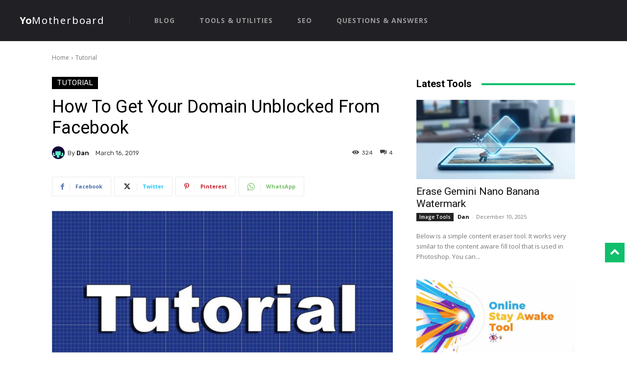

--- FILE ---
content_type: text/html; charset=UTF-8
request_url: https://yomotherboard.com/wp-admin/admin-ajax.php?td_theme_name=Newspaper&v=12.7.2
body_size: -413
content:


{"678":324}